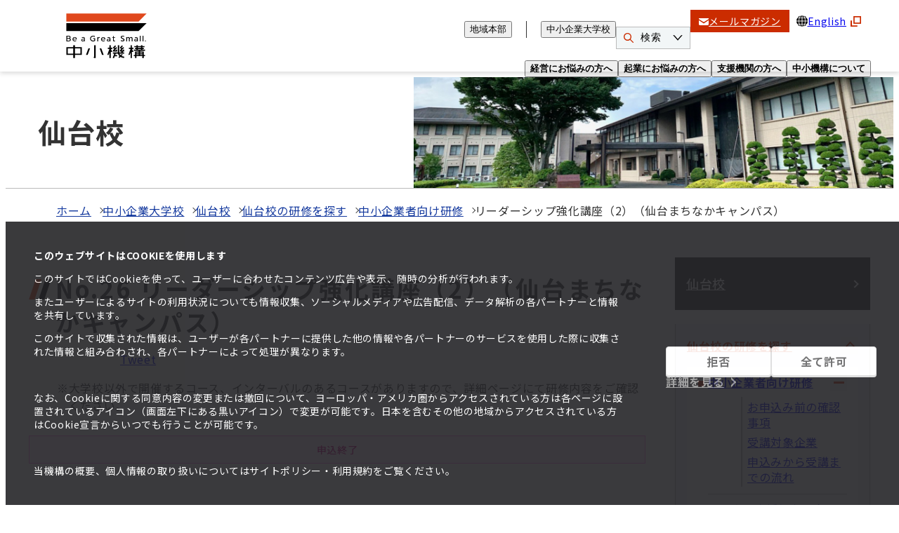

--- FILE ---
content_type: text/html
request_url: https://www.smrj.go.jp/institute/sendai/training/sme/2024/SD242600.html
body_size: 15862
content:


<!DOCTYPE html>
<html lang="ja">
  

<head>
  
      <!-- Cookiebotタグ -->
    <script id="Cookiebot" src="https://consent.cookiebot.com/uc.js" data-cbid="f5d7010a-ca2d-40b7-9ad2-081ab251438f" data-blockingmode="auto" type="text/javascript"></script>
  <!-- Google Tag Manager -->
<script>(function(w,d,s,l,i){w[l]=w[l]||[];w[l].push({'gtm.start':
new Date().getTime(),event:'gtm.js'});var f=d.getElementsByTagName(s)[0],
j=d.createElement(s),dl=l!='dataLayer'?'&l='+l:'';j.async=true;j.src=
'https://www.googletagmanager.com/gtm.js?id='+i+dl;f.parentNode.insertBefore(j,f);
})(window,document,'script','dataLayer','GTM-KWSGNZ');</script>
<!-- End Google Tag Manager -->
  

  
  

  <meta charset="UTF-8">
  <meta name="viewport" content="width=device-width, initial-scale=1.0">
  <title>リーダーシップ強化講座（2）（仙台まちなかキャンパス） | 中小企業大学校 | 独立行政法人 中小企業基盤整備機構</title>
  <meta name="description" content="中小機構の「リーダーシップ強化講座（2）（仙台まちなかキャンパス）」に関する情報です。">
  <meta name="format-detection" content="telephone=no">
  
  

<meta property="og:type" content="article">
<meta property="og:url" content="https://www.smrj.go.jp/institute/sendai/training/sme/2024/SD242600.html">
<meta property="og:title" content="リーダーシップ強化講座（2）（仙台まちなかキャンパス） | 独立行政法人 中小企業基盤整備機構">
<meta property="og:description" content="中小機構の「リーダーシップ強化講座（2）（仙台まちなかキャンパス）」に関する情報です。">
<meta property="og:image" content="https://www.smrj.go.jp/a7v9c700000000nt-img/OGP_JP.png">
<meta property="og:site_name" content="独立行政法人 中小企業基盤整備機構">
<meta name="twitter:card" content="summary">
  
<link rel="icon" type="image/png" sizes="192x192" href="/android-chrome-192x192.png">
<link rel="apple-touch-icon" type="image/png" href="/apple-touch-icon-180x180.png">
<link rel="icon" type="image/png" sizes="48x48" href="/common/img/favicon.ico">
<meta name="msapplication-square70x70logo" content="/mstile-70x70.png">
<meta name="msapplication-wide310x150logo" content="/mstile-310x150.png">
<meta name="msapplication-square310x310logo" content="/mstile-310x310.png">
<meta name="msapplication-TileColor" content="#ffffff">
  

  

  

  <script type="module" crossorigin defer src="/assets/js/common.js?20240726"></script>
  <link rel="stylesheet" href="/assets/css/styles.css?20240726">

  
  

  
  
</head>


  <body id="page-top">
    <!-- Google Tag Manager (noscript) -->
<noscript><iframe src="https://www.googletagmanager.com/ns.html?id=GTM-KWSGNZ"
height="0" width="0" style="display:none;visibility:hidden" title="Google Tag Manager"></iframe></noscript>
<!-- End Google Tag Manager (noscript) -->
  

    
  

    

<nav class="block-skip" aria-label="ページ内の主要なセクション">
  <ul class="block-skip__list">
    <li class="block-skip__item">
      <a class="block-skip__link" href="#global-navigation">メインメニューへスキップ</a>
    </li>
    <li class="block-skip__item">
      <a class="block-skip__link" href="#mainContent">コンテンツへスキップ</a>
    </li>
    <li class="block-skip__item">
      <a class="block-skip__link" href="#footerContent">フッターへスキップ</a>
    </li>
  </ul>
</nav>

    

<header class="header" data-menu_open="false">
  <div class="header__content">
    
        <p class="header__logo">

<a class="logo" href="/index.html">
  <img src="/tridkq00000000a8/logo.svg" alt="中小機構">
</a></p>
      

    <a class="header__link" href='/service/index.html'>支援サービス一覧</a>

    <button class="header__button" type="button" aria-controls="global-navigation" aria-expanded="false">
      <span class="header__button--open">メニュー</span>
      <span class="header__button--close">閉じる</span>
      <span class="header__button__icon"></span>
    </button>
  </div>

  

<nav class="global-nav" id="global-navigation" aria-label="メインメニュー">
  <ul class="global-menu" data-type="main">
    <li class="global-menu__item">
      <button class="global-menu__trigger" aria-controls="header-sme" aria-expanded="false">経営にお悩みの方へ<span class="global-menu__trigger__icon"></span></button>

      <div class="global-menu__content" id="header-sme">
        <div class="global-menu__inner">
          <a class="global-menu__link" href='/sme/index.html'>経営にお悩みの方へ トップページへ<div class="global-menu__link__icon"></div></a>

          

<ul class="global-menu--child">
  
        <li class="global-menu--child__item">
          <a class="global-menu--child__link" href='/sme/consulting/index.html'>
            <p class="global-menu--child__link__text">経営の相談をしたい</p>
          </a>
        </li>
      
        <li class="global-menu--child__item">
          <a class="global-menu--child__link" href='/sme/digital/index.html'>
            <p class="global-menu--child__link__text">デジタル化をしたい</p>
          </a>
        </li>
      
        <li class="global-menu--child__item">
          <a class="global-menu--child__link" href='/sme/sdgs/index.html'>
            <p class="global-menu--child__link__text">SDGs・CNに対応したい</p>
          </a>
        </li>
      
        <li class="global-menu--child__item">
          <a class="global-menu--child__link" href='/sme/overseas/index.html'>
            <p class="global-menu--child__link__text">海外展開・取引を拡大したい</p>
          </a>
        </li>
      
        <li class="global-menu--child__item">
          <a class="global-menu--child__link" href='/sme/succession/index.html'>
            <p class="global-menu--child__link__text">事業承継・事業再生をしたい</p>
          </a>
        </li>
      
        <li class="global-menu--child__item">
          <a class="global-menu--child__link" href='/sme/risk_disaster/index.html'>
            <p class="global-menu--child__link__text">リスクに備えたい・災害に対応したい</p>
          </a>
        </li>
      
        <li class="global-menu--child__item">
          <a class="global-menu--child__link" href='/sme/human_resources/index.html'>
            <p class="global-menu--child__link__text">人材を育成したい</p>
          </a>
        </li>
      
        <li class="global-menu--child__item">
          <a class="global-menu--child__link" href='/sme/funding/index.html'>
            <p class="global-menu--child__link__text">資金を調達したい</p>
          </a>
        </li>
      
</ul>

          

<button class="button--close" data-menu_close="" aria-controls="header-sme">
  <span class="button--close__icon"></span>
  <span class="button--close__text">閉じる</span>
</button>
        </div>
      </div>
    </li>
    <li class="global-menu__item">
      <button class="global-menu__trigger" aria-controls="header-venture" aria-expanded="false">起業にお悩みの方へ<span class="global-menu__trigger__icon"></span></button>

      <div class="global-menu__content" id="header-venture">
        <div class="global-menu__inner">
          <a class="global-menu__link" href='/venture/index.html'>起業にお悩みの方へ トップページへ<div class="global-menu__link__icon"></div></a>

          

<ul class="global-menu--child">
  
        <li class="global-menu--child__item">
          <a class="global-menu--child__link" href='/venture/supporter/index.html'>
            <p class="global-menu--child__link__text">起業を目指したい</p>
          </a>
        </li>
      
        <li class="global-menu--child__item">
          <a class="global-menu--child__link" href='/venture/info/index.html'>
            <p class="global-menu--child__link__text">起業の相談をしたい</p>
          </a>
        </li>
      
        <li class="global-menu--child__item">
          <a class="global-menu--child__link" href='/venture/bace/index.html'>
            <p class="global-menu--child__link__text">起業してからのサポートを受けたい</p>
          </a>
        </li>
      
        <li class="global-menu--child__item">
          <a class="global-menu--child__link" href='/venture/third_party_inherited_support/index.html'>
            <p class="global-menu--child__link__text">第三者承継をして起業したい</p>
          </a>
        </li>
      
</ul>

          

<button class="button--close" data-menu_close="" aria-controls="header-venture">
  <span class="button--close__icon"></span>
  <span class="button--close__text">閉じる</span>
</button>
        </div>
      </div>
    </li>
    <li class="global-menu__item">
      <button class="global-menu__trigger" aria-controls="header-supporter" aria-expanded="false">支援機関の方へ<span class="global-menu__trigger__icon"></span></button>

      <div class="global-menu__content" id="header-supporter">
        <div class="global-menu__inner">
          <a class="global-menu__link" href='/supporter/index.html'>支援機関の方へ トップページへ<div class="global-menu__link__icon"></div></a>

          

<ul class="global-menu--child">
  
        <li class="global-menu--child__item">
          <a class="global-menu--child__link" href='/supporter/tool/index.html'>
            <p class="global-menu--child__link__text">支援機関が使えるツール</p>
          </a>
        </li>
      
        <li class="global-menu--child__item">
          <a class="global-menu--child__link" href='/supporter/yorozu/index.html'>
            <p class="global-menu--child__link__text">よろず支援拠点全国本部</p>
          </a>
        </li>
      
        <li class="global-menu--child__item">
          <a class="global-menu--child__link" href='/supporter/revitalization/index.html'>
            <p class="global-menu--child__link__text">中小企業活性化全国本部</p>
          </a>
        </li>
      
        <li class="global-menu--child__item">
          <a class="global-menu--child__link" href='/supporter/succession/index.html'>
            <p class="global-menu--child__link__text">中小企業事業承継・引継ぎ支援全国本部</p>
          </a>
        </li>
      
        <li class="global-menu--child__item">
          <a class="global-menu--child__link" href='/supporter/training/index.html'>
            <p class="global-menu--child__link__text">研修・講習会</p>
          </a>
        </li>
      
        <li class="global-menu--child__item">
          <a class="global-menu--child__link" href='/supporter/startup/index.html'>
            <p class="global-menu--child__link__text">起業支援に関する情報</p>
          </a>
        </li>
      
        <li class="global-menu--child__item">
          <a class="global-menu--child__link" href='/supporter/urban_vitalization/index.html'>
            <p class="global-menu--child__link__text">中心市街地・商店街活性化支援</p>
          </a>
        </li>
      
        <li class="global-menu--child__item">
          <a class="global-menu--child__link" href='/supporter/fund_investment/index.html'>
            <p class="global-menu--child__link__text">ファンド出資</p>
          </a>
        </li>
      
</ul>

          

<button class="button--close" data-menu_close="" aria-controls="header-supporter">
  <span class="button--close__icon"></span>
  <span class="button--close__text">閉じる</span>
</button>
        </div>
      </div>
    </li>
    <li class="global-menu__item">
      <button class="global-menu__trigger" aria-controls="header-org" aria-expanded="false">中小機構について<span class="global-menu__trigger__icon"></span></button>

      <div class="global-menu__content" id="header-org">
        <div class="global-menu__inner">
          <a class="global-menu__link" href='/org/index.html'>中小機構について トップページへ<div class="global-menu__link__icon"></div></a>

          

<ul class="global-menu--child">
  
        <li class="global-menu--child__item">
          <a class="global-menu--child__link" href='/org/about/index.html'>
            <p class="global-menu--child__link__text">組織概要</p>
          </a>
        </li>
      
        <li class="global-menu--child__item">
          <a class="global-menu--child__link" href='/org/policy/index.html'>
            <p class="global-menu--child__link__text">理念・指針</p>
          </a>
        </li>
      
        <li class="global-menu--child__item">
          <a class="global-menu--child__link" href='/org/business_plan/index.html'>
            <p class="global-menu--child__link__text">事業計画</p>
          </a>
        </li>
      
        <li class="global-menu--child__item">
          <a class="global-menu--child__link" href='/org/info/index.html'>
            <p class="global-menu--child__link__text">事業情報・報告</p>
          </a>
        </li>
      
        <li class="global-menu--child__item">
          <a class="global-menu--child__link" href='/org/disclosure/index.html'>
            <p class="global-menu--child__link__text">情報公開・提供</p>
          </a>
        </li>
      
</ul>

          

<button class="button--close" data-menu_close="" aria-controls="header-org">
  <span class="button--close__icon"></span>
  <span class="button--close__text">閉じる</span>
</button>
        </div>
      </div>
    </li>
  </ul>

  <ul class="global-menu" data-type="sub">
    <li class="global-menu__item">
      <button class="global-menu__trigger" aria-controls="header-region" aria-expanded="false">地域本部<span class="global-menu__trigger__icon"></span></button>

      <div class="global-menu__content" id="header-region">
        <div class="global-menu__inner">
          <a class="global-menu__link" href='/regional_hq/index.html'>地域本部 トップページへ<div class="global-menu__link__icon"></div></a>

          <ul class="global-menu--child">
            <li class="global-menu--child__item">
              <a class="global-menu--child__link" href='/regional_hq/hokkaido/index.html'>
                <p class="global-menu--child__link__text">北海道本部</p>
                <p class="global-menu--child__link__detail">北海道</p>
              </a>
            </li>
            <li class="global-menu--child__item">
              <a class="global-menu--child__link" href='/regional_hq/tohoku/index.html'>
                <p class="global-menu--child__link__text">東北本部</p>
                <p class="global-menu--child__link__detail">青森県、岩手県、秋田県、宮城県、山形県、福島県</p>
              </a>
            </li>
            <li class="global-menu--child__item">
              <a class="global-menu--child__link" href='/regional_hq/kanto/index.html'>
                <p class="global-menu--child__link__text">関東本部</p>
                <p class="global-menu--child__link__detail">茨城県、栃木県、群馬県、埼玉県、千葉県、東京都、神奈川県、山梨県、長野県、新潟県</p>
              </a>
            </li>
            <li class="global-menu--child__item">
              <a class="global-menu--child__link" href='/regional_hq/chubu/index.html'>
                <p class="global-menu--child__link__text">中部本部</p>
                <p class="global-menu--child__link__detail">愛知県、岐阜県、三重県、静岡県</p>
              </a>
            </li>
            <li class="global-menu--child__item">
              <a class="global-menu--child__link" href='/regional_hq/hokuriku/index.html'>
                <p class="global-menu--child__link__text">北陸本部</p>
                <p class="global-menu--child__link__detail">石川県、富山県、福井県</p>
              </a>
            </li>
            <li class="global-menu--child__item">
              <a class="global-menu--child__link" href='/regional_hq/kinki/index.html'>
                <p class="global-menu--child__link__text">近畿本部</p>
                <p class="global-menu--child__link__detail">大阪府、滋賀県、京都府、奈良県、和歌山県、兵庫県</p>
              </a>
            </li>
            <li class="global-menu--child__item">
              <a class="global-menu--child__link" href='/regional_hq/chugoku/index.html'>
                <p class="global-menu--child__link__text">中国本部</p>
                <p class="global-menu--child__link__detail">広島県、岡山県、鳥取県、島根県、山口県</p>
              </a>
            </li>
            <li class="global-menu--child__item">
              <a class="global-menu--child__link" href='/regional_hq/shikoku/index.html'>
                <p class="global-menu--child__link__text">四国本部</p>
                <p class="global-menu--child__link__detail">香川県、愛媛県、高知県、徳島県</p>
              </a>
            </li>
            <li class="global-menu--child__item">
              <a class="global-menu--child__link" href='/regional_hq/kyushu/index.html'>
                <p class="global-menu--child__link__text">九州本部</p>
                <p class="global-menu--child__link__detail">福岡県、長崎県、佐賀県、大分県、宮崎県、熊本県、鹿児島県</p>
              </a>
            </li>
            <li class="global-menu--child__item">
              <a class="global-menu--child__link" href='/regional_hq/okinawa/index.html'>
                <p class="global-menu--child__link__text">沖縄事務所</p>
                <p class="global-menu--child__link__detail">沖縄県</p>
              </a>
            </li>
          </ul>

          

<button class="button--close" data-menu_close="" aria-controls="header-region">
  <span class="button--close__icon"></span>
  <span class="button--close__text">閉じる</span>
</button>
        </div>
      </div>
    </li>
    <li class="global-menu__item">
      <button class="global-menu__trigger" aria-controls="header-institute" aria-expanded="false">中小企業大学校<span class="global-menu__trigger__icon"></span></button>

      <div class="global-menu__content" id="header-institute">
        <div class="global-menu__inner">
          <a class="global-menu__link" href='/institute/index.html'>中小企業大学校 トップページへ<div class="global-menu__link__icon"></div></a>

          <ul class="global-menu--child">
            <li class="global-menu--child__item">
              <a class="global-menu--child__link" href='/institute/asahikawa/index.html'>
                <p class="global-menu--child__link__text">旭川校</p>
                <p class="global-menu--child__link__detail">北海道旭川市</p>
              </a>
            </li>
            <li class="global-menu--child__item">
              <a class="global-menu--child__link" href='/institute/sendai/index.html'>
                <p class="global-menu--child__link__text">仙台校</p>
                <p class="global-menu--child__link__detail">宮城県仙台市</p>
              </a>
            </li>
            <li class="global-menu--child__item">
              <a class="global-menu--child__link" href='/institute/tokyo/index.html'>
                <p class="global-menu--child__link__text">東京校</p>
                <p class="global-menu--child__link__detail">東京都東大和市</p>
              </a>
            </li>
            <li class="global-menu--child__item">
              <a class="global-menu--child__link" href='/institute/sanjyo/index.html'>
                <p class="global-menu--child__link__text">三条校</p>
                <p class="global-menu--child__link__detail">新潟県三条市</p>
              </a>
            </li>
            <li class="global-menu--child__item">
              <a class="global-menu--child__link" href='/institute/seto/index.html'>
                <p class="global-menu--child__link__text">瀬戸校</p>
                <p class="global-menu--child__link__detail">愛知県瀬戸市</p>
              </a>
            </li>
            <li class="global-menu--child__item">
              <a class="global-menu--child__link" href='/institute/kansai/index.html'>
                <p class="global-menu--child__link__text">関西校</p>
                <p class="global-menu--child__link__detail">大阪府大阪市</p>
              </a>
            </li>
            <li class="global-menu--child__item">
              <a class="global-menu--child__link" href='/institute/hiroshima/index.html'>
                <p class="global-menu--child__link__text">広島校</p>
                <p class="global-menu--child__link__detail">広島県広島市</p>
              </a>
            </li>
            <li class="global-menu--child__item">
              <a class="global-menu--child__link" href='/institute/kyushu/index.html'>
                <p class="global-menu--child__link__text">九州校</p>
                <p class="global-menu--child__link__detail">福岡県福岡市</p>
              </a>
            </li>
            <li class="global-menu--child__item">
              <a class="global-menu--child__link" href='/institute/hitoyoshi/index.html'>
                <p class="global-menu--child__link__text">人吉校</p>
                <p class="global-menu--child__link__detail">熊本県人吉市</p>
              </a>
            </li>
            <li class="global-menu--child__item">
              <a class="global-menu--child__link" href='/institute/kanazawa/index.html'>
                <p class="global-menu--child__link__text">金沢キャンパス</p>
                <p class="global-menu--child__link__detail">石川県金沢市</p>
              </a>
            </li>
            <li class="global-menu--child__item">
              <a class="global-menu--child__link" href='/institute/shikoku/index.html'>
                <p class="global-menu--child__link__text">四国キャンパス</p>
                <p class="global-menu--child__link__detail">香川県高松市</p>
              </a>
            </li>
            <li class="global-menu--child__item">
              <a class="global-menu--child__link" href="https://webeecampus.smrj.go.jp/" target="_blank">
                <p class="global-menu--child__link__text">web校（WEBee Campus）
                  <svg xmlns="http://www.w3.org/2000/svg" width="22" height="22" viewBox="0 0 22 22" role="img" aria-label="外部リンク">
                    <g transform="translate(6)" fill="none" stroke="#cb2c00" stroke-width="2.5">
                      <rect width="16" height="16" stroke="none"/>
                      <rect x="1.25" y="1.25" width="13.5" height="13.5" fill="none"/>
                    </g>
                    <path data-name="「" d="M11.4,12.822V2.563H0V0H14.246V12.822Z" transform="translate(14.246 22) rotate(180)" fill="#cb2c00"/>
                  </svg>
                </p>
                <p class="global-menu--child__link__detail">オンライン</p>
              </a>
            </li>
            <li class="global-menu--child__item">
              <a class="global-menu--child__link" href='/institute/manabeecampus/index.html'>
                <p class="global-menu--child__link__text">MANABee Campus</p>
                <p class="global-menu--child__link__detail">オンライン、オンデマンド（動画）</p>
              </a>
            </li>
          </ul>

          

<button class="button--close" data-menu_close="" aria-controls="header-institute">
  <span class="button--close__icon"></span>
  <span class="button--close__text">閉じる</span>
</button>
        </div>
      </div>
    </li>
  </ul>

  <button class="button--search" aria-controls="header-search" aria-expanded="false">
    <span class="button--search__icon--before">
      <svg xmlns="http://www.w3.org/2000/svg" width="38" height="38" viewBox="0 0 38 38" aria-hidden="true">
        <path d="M37.531,34.86,26.741,24.025c.469-.628.938-1.413,1.407-2.041l.469-.942c0-.157.156-.314.156-.471.156-.157.156-.471.313-.628,0-.157.156-.314.156-.471s.156-.471.156-.628v-.314a12.293,12.293,0,0,0,.469-3.455,16.518,16.518,0,0,0-1.095-5.653c-.156-.157-.156-.471-.313-.628V8.636c-.156-.157-.156-.471-.313-.628A15.021,15.021,0,0,0,15.012,0a14.143,14.143,0,0,0-3.6.471h-.156c-.313,0-.469.157-.782.157-.156,0-.313.157-.469.157C9.7.942,9.539.942,9.226,1.1c-.156,0-.313.157-.469.157A12.773,12.773,0,0,0,5.63,3.14a12.663,12.663,0,0,0-2.5,2.512c-.469.628-.938,1.413-1.407,2.041a7.672,7.672,0,0,0-.469,1.1c0,.157-.156.314-.156.471-.156.314-.156.471-.313.785,0,.157-.156.314-.156.471a1.421,1.421,0,0,0-.156.785v.314A13.129,13.129,0,0,0,0,15.074,15.047,15.047,0,0,0,15.012,30.149a13.278,13.278,0,0,0,3.6-.471h.156a1.192,1.192,0,0,0,.782-.314c.156,0,.313,0,.313-.157.313-.157.469-.157.782-.314.156,0,.313-.157.469-.157a3.416,3.416,0,0,0,.782-.471c.156,0,.156-.157.313-.157a9.4,9.4,0,0,0,2.033-1.413l10.79,10.835a1.9,1.9,0,0,0,2.5,0,2.13,2.13,0,0,0,0-2.669M26.272,14.76a10.78,10.78,0,0,1-2.189,6.6,9.538,9.538,0,0,1-2.5,2.512,10.678,10.678,0,0,1-6.568,2.2A11.236,11.236,0,0,1,3.753,14.76a10.78,10.78,0,0,1,2.189-6.6,9.539,9.539,0,0,1,2.5-2.512,10.678,10.678,0,0,1,6.568-2.2A11.236,11.236,0,0,1,26.272,14.76" fill="#fff"/>
      </svg>
    </span>

    <span class="button--search__text">検索</span>

    <span class="button--search__icon--after">
      <svg xmlns="http://www.w3.org/2000/svg" width="13.739" height="8.015" viewBox="0 0 13.739 8.015" aria-hidden="true">
        <path data-name="Icon material-keyboard-arrow-right" d="M71.885,31.656,66.11,26.69l5.776-4.966v-1.06l-7,6.026,7,5.974Z" transform="translate(-19.792 72.285) rotate(-90)" fill="#222" stroke="#000" stroke-width="0.8"/>
      </svg>
    </span>
  </button>

  <div class="search" id="header-search">
    <div class="search__window">
      <form class="form--search" action="/result.html" method="get" role="search">
        <input type="hidden" name="cx" value="000461746243681111614:gauslubdjma">
        <input type="hidden" name="ie" value="UTF-8">
        <input class="form--search__input" type="search" name="q" title="検索キーワード" placeholder="Google 提供">
        <button class="form--search__button" type="submit" name="btnG" value="" title="検索">検索<svg xmlns="http://www.w3.org/2000/svg" width="38" height="38" viewBox="0 0 38 38" aria-hidden="true"><path d="M37.531,34.86,26.741,24.025c.469-.628.938-1.413,1.407-2.041l.469-.942c0-.157.156-.314.156-.471.156-.157.156-.471.313-.628,0-.157.156-.314.156-.471s.156-.471.156-.628v-.314a12.293,12.293,0,0,0,.469-3.455,16.518,16.518,0,0,0-1.095-5.653c-.156-.157-.156-.471-.313-.628V8.636c-.156-.157-.156-.471-.313-.628A15.021,15.021,0,0,0,15.012,0a14.143,14.143,0,0,0-3.6.471h-.156c-.313,0-.469.157-.782.157-.156,0-.313.157-.469.157C9.7.942,9.539.942,9.226,1.1c-.156,0-.313.157-.469.157A12.773,12.773,0,0,0,5.63,3.14a12.663,12.663,0,0,0-2.5,2.512c-.469.628-.938,1.413-1.407,2.041a7.672,7.672,0,0,0-.469,1.1c0,.157-.156.314-.156.471-.156.314-.156.471-.313.785,0,.157-.156.314-.156.471a1.421,1.421,0,0,0-.156.785v.314A13.129,13.129,0,0,0,0,15.074,15.047,15.047,0,0,0,15.012,30.149a13.278,13.278,0,0,0,3.6-.471h.156a1.192,1.192,0,0,0,.782-.314c.156,0,.313,0,.313-.157.313-.157.469-.157.782-.314.156,0,.313-.157.469-.157a3.416,3.416,0,0,0,.782-.471c.156,0,.156-.157.313-.157a9.4,9.4,0,0,0,2.033-1.413l10.79,10.835a1.9,1.9,0,0,0,2.5,0,2.13,2.13,0,0,0,0-2.669M26.272,14.76a10.78,10.78,0,0,1-2.189,6.6,9.538,9.538,0,0,1-2.5,2.512,10.678,10.678,0,0,1-6.568,2.2A11.236,11.236,0,0,1,3.753,14.76a10.78,10.78,0,0,1,2.189-6.6,9.539,9.539,0,0,1,2.5-2.512,10.678,10.678,0,0,1,6.568-2.2A11.236,11.236,0,0,1,26.272,14.76" fill="#fff"/></svg></button>
      </form>
    </div>

    
  <div class="keyword">
    <p class="keyword__title">注目ワード</p>
  
    <ul class="keyword__list">
      
        <li class="keyword__item">
          <a href="https://kyosai-web.smrj.go.jp/index.html" target="_blank">
            <span class="keyword__link">#共済サポートnavi（小規模企業共済・経営セーフティ共済特設サイト）</span>
          </a>
        </li>
      
        <li class="keyword__item">
          <a href="/institute/index.html">
            <span class="keyword__link">#中小企業大学校</span>
          </a>
        </li>
      
        <li class="keyword__item">
          <a href="/sme/overseas/index.html">
            <span class="keyword__link">#海外展開支援</span>
          </a>
        </li>
      
        <li class="keyword__item">
          <a href="/sme/digital/digiwith/index.html">
            <span class="keyword__link">#デジwith</span>
          </a>
        </li>
      
        <li class="keyword__item">
          <a href="https://shoukei.smrj.go.jp/" target="_blank">
            <span class="keyword__link">#事業引継ぎ支援センター</span>
          </a>
        </li>
      
    </ul>
  </div>


    

<button class="button--close" data-menu_close="" aria-controls="header-search">
  <span class="button--close__icon"></span>
  <span class="button--close__text">閉じる</span>
</button>
  </div>

  <div class="global-nav__block">
    <a class="global-nav__item" href='/publication/mailmagazine/index.html' data-type="mail">
      <div class="global-nav__icon--sp">
        <svg xmlns="http://www.w3.org/2000/svg" width="44" height="34" viewBox="0 0 44 34" aria-hidden="true">
          <path data-name="パス 7852" d="M43.886,59.9a5.952,5.952,0,0,0-1.26-2.627,5.2,5.2,0,0,0-.414-.452A6.139,6.139,0,0,0,37.9,55.062H6.1a6.147,6.147,0,0,0-4.315,1.761,5.305,5.305,0,0,0-.414.452A5.881,5.881,0,0,0,.119,59.9,5.724,5.724,0,0,0,0,61.071V83.054A5.994,5.994,0,0,0,1.788,87.3c.137.134.272.258.42.38A6.156,6.156,0,0,0,6.1,89.062H37.9a6.117,6.117,0,0,0,3.895-1.386,5.244,5.244,0,0,0,.42-.375A6.01,6.01,0,0,0,43.5,85.44v-.005a5.866,5.866,0,0,0,.5-2.381V61.071A6.082,6.082,0,0,0,43.886,59.9ZM4,59A2.972,2.972,0,0,1,6.1,58.136H37.9A2.96,2.96,0,0,1,40,59a2.924,2.924,0,0,1,.267.308L23.607,73.6a2.475,2.475,0,0,1-3.213,0L3.736,59.3A2.227,2.227,0,0,1,4,59ZM3.122,83.054V62.479L15.182,72.836,3.129,83.182A.864.864,0,0,1,3.122,83.054ZM37.9,85.987H6.1A2.976,2.976,0,0,1,4.627,85.6l12.717-10.91,1.187,1.017a5.346,5.346,0,0,0,6.943,0l1.187-1.017L39.373,85.6A2.98,2.98,0,0,1,37.9,85.987Zm2.981-2.934a.9.9,0,0,1-.006.128L28.819,72.842,40.878,62.485Z" transform="translate(0 -55.062)" fill="#e0481d"/>
        </svg>
      </div>

      <div class="global-nav__icon--pc">
        <svg xmlns="http://www.w3.org/2000/svg" width="14" height="10" viewBox="0 0 14 10" aria-hidden="true">
          <g transform="translate(0 -68.828)">
            <path data-name="パス 7512" d="M13.578,68.828H.422a.411.411,0,0,0-.422.4v.783l7,4.417,7-4.417v-.782A.411.411,0,0,0,13.578,68.828Z" transform="translate(0)" fill="#fff"/>
            <path data-name="パス 7513" d="M0,178v5.514a1.681,1.681,0,0,0,1.689,1.674H12.311A1.681,1.681,0,0,0,14,183.514V178l-7,4.651Z" transform="translate(0 -106.361)" fill="#fff"/>
          </g>
        </svg>
      </div>

      <p>メールマガジン</p>
    </a>

    <a class="global-nav__item" href="https://www.smrj.go.jp/english/" target="_blank" data-type="language">
      <div class="global-nav__icon--sp">
        <svg xmlns="http://www.w3.org/2000/svg" width="46.002" height="46" viewBox="0 0 46.002 46" aria-hidden="true">
          <path d="M23,46a23.364,23.364,0,0,1-2.418-.127,22.683,22.683,0,0,1-13.845-6.61,23,23,0,0,1,0-32.527A22.7,22.7,0,0,1,20.582.125a23.412,23.412,0,0,1,4.837,0A23,23,0,0,1,46,23a22.848,22.848,0,0,1-6.737,16.263,22.683,22.683,0,0,1-13.845,6.61A23.4,23.4,0,0,1,23,46m-7.263-9.333a24.7,24.7,0,0,0,5.887,6.169V36.667Zm8.641,6.169a24.7,24.7,0,0,0,5.887-6.169H24.378Zm9.142-6.169a27.483,27.483,0,0,1-4.26,5.588,20.217,20.217,0,0,0,8.664-5.588Zm-25.441,0a20.212,20.212,0,0,0,8.662,5.588,27.475,27.475,0,0,1-4.259-5.588Zm31.967-2.754A20.17,20.17,0,0,0,43.2,24.376H37.13a27.213,27.213,0,0,1-2.118,9.29c-.035.082-.071.165-.107.247Zm-8.186,0a24.337,24.337,0,0,0,2.515-9.537h-10v9.537Zm-10.236,0V24.376h-10a24.337,24.337,0,0,0,2.515,9.537Zm-10.528,0c-.038-.084-.073-.166-.107-.247a27.213,27.213,0,0,1-2.118-9.29H2.8a20.17,20.17,0,0,0,3.154,9.537ZM43.2,21.622A20.15,20.15,0,0,0,39.587,11.4H34.6c.147.311.285.625.415.931a27.2,27.2,0,0,1,2.118,9.288Zm-8.825,0A24.333,24.333,0,0,0,31.509,11.4H24.378V21.622Zm-12.751,0V11.4H14.493a24.309,24.309,0,0,0-2.866,10.219Zm-12.753,0a27.2,27.2,0,0,1,2.118-9.288c.13-.307.269-.62.415-.931H6.414A20.15,20.15,0,0,0,2.8,21.622Zm28.4-12.973a20.256,20.256,0,0,0-8.006-4.9,27.578,27.578,0,0,1,3.853,4.9Zm-7.475,0a24.735,24.735,0,0,0-5.414-5.485V8.649Zm-8.168,0V3.164A24.735,24.735,0,0,0,16.21,8.649Zm-8.736,0a27.5,27.5,0,0,1,3.853-4.9,20.256,20.256,0,0,0-8.006,4.9Z" fill="#e0481d"/>
        </svg>
      </div>

      <div class="global-nav__icon--pc">
        <svg data-name="EN icon" xmlns="http://www.w3.org/2000/svg" width="16" height="16" viewBox="0 0 16 16" aria-hidden="true">
          <path data-name="パス 5650" d="M3.691,239.458a15.511,15.511,0,0,1-.544-3.791H0a7.958,7.958,0,0,0,1.19,3.791h2.5Z" transform="translate(0 -227.238)"/>
          <path data-name="パス 5651" d="M236.7.423a2.826,2.826,0,0,0-.626-.392q-.2-.02-.4-.031V2.921h2.685A6.174,6.174,0,0,0,236.7.423" transform="translate(-227.242)"/>
          <path data-name="パス 5652" d="M302.18,15.041c-.167-.2-.344-.4-.531-.586a8.02,8.02,0,0,0-2.983-1.885,7.264,7.264,0,0,1,.835,1.284,10.243,10.243,0,0,1,.512,1.188Z" transform="translate(-287.984 -12.121)"/>
          <path data-name="パス 5653" d="M239.236,235.667h-3.565v3.791h2.98a14.432,14.432,0,0,0,.585-3.791" transform="translate(-227.242 -227.238)"/>
          <path data-name="パス 5654" d="M0,109.461H3.144a15.466,15.466,0,0,1,.549-3.791H1.19A7.958,7.958,0,0,0,0,109.461" transform="translate(0 -101.891)"/>
          <path data-name="パス 5655" d="M235.67,368.585q.2-.011.4-.031a2.823,2.823,0,0,0,.626-.392,5.373,5.373,0,0,0,1.3-1.7c.128-.246.244-.515.355-.794H235.67Z" transform="translate(-227.24 -352.586)"/>
          <path data-name="パス 5656" d="M238.655,105.67h-2.984v3.791h3.568a14.451,14.451,0,0,0-.584-3.791" transform="translate(-227.242 -101.891)"/>
          <path data-name="パス 5657" d="M53.96,12.554a8.016,8.016,0,0,0-2.985,1.886c-.186.186-.363.383-.531.586H52.61a8.388,8.388,0,0,1,1.35-2.472" transform="translate(-48.641 -12.105)"/>
          <path data-name="パス 5658" d="M302.123,365.663h-2.165a8.389,8.389,0,0,1-1.35,2.472,8.014,8.014,0,0,0,2.985-1.886c.186-.186.363-.382.531-.586" transform="translate(-287.928 -352.584)"/>
          <path data-name="パス 5659" d="M346.646,105.67h-2.5a15.5,15.5,0,0,1,.544,3.791h3.147a7.958,7.958,0,0,0-1.19-3.791" transform="translate(-331.836 -101.891)"/>
          <path data-name="パス 5660" d="M53.957,368.134a7.26,7.26,0,0,1-.835-1.284,10.214,10.214,0,0,1-.512-1.188H50.444c.167.2.344.4.531.586a8.015,8.015,0,0,0,2.983,1.885" transform="translate(-48.641 -352.584)"/>
          <path data-name="パス 5661" d="M139.4,0q-.2.01-.4.031a2.809,2.809,0,0,0-.626.392,5.374,5.374,0,0,0-1.3,1.7c-.128.246-.244.515-.355.794H139.4Z" transform="translate(-131.83)"/>
          <path data-name="パス 5662" d="M347.761,235.666h-3.144a15.466,15.466,0,0,1-.55,3.791h2.5a7.958,7.958,0,0,0,1.19-3.791" transform="translate(-331.762 -227.236)"/>
          <path data-name="パス 5663" d="M138.268,368.161a2.812,2.812,0,0,0,.626.392q.2.021.4.031v-2.921h-2.685a6.176,6.176,0,0,0,1.66,2.5" transform="translate(-131.723 -352.584)"/>
          <path data-name="パス 5664" d="M111.907,235.666a14.457,14.457,0,0,0,.584,3.791h2.984v-3.791Z" transform="translate(-107.904 -227.236)"/>
          <path data-name="パス 5665" d="M115.549,109.461V105.67h-2.98a14.435,14.435,0,0,0-.585,3.791h3.566Z" transform="translate(-107.979 -101.891)"/>
        </svg>
      </div>

      <p>English<span class="link-icon--out">
          <svg xmlns="http://www.w3.org/2000/svg" width="22" height="22" viewBox="0 0 22 22" role="img" aria-label="外部リンク">
            <g transform="translate(6)" fill="none" stroke="#cb2c00" stroke-width="2.5">
              <rect width="16" height="16" stroke="none"/>
              <rect x="1.25" y="1.25" width="13.5" height="13.5" fill="none"/>
            </g>
            <path data-name="「" d="M11.4,12.822V2.563H0V0H14.246V12.822Z" transform="translate(14.246 22) rotate(180)" fill="#cb2c00"/>
          </svg>
        </span>
      </p>
    </a>
  </div>

  

<ul class="sns-list">
  <li class="sns-list__item">
    <a class="sns-list__link" href="https://twitter.com/smrjpr/" target="_blank">X
      <span class="link-icon--out">
        <svg xmlns="http://www.w3.org/2000/svg" width="22" height="22" viewBox="0 0 22 22" role="img" aria-label="外部リンク">
          <g transform="translate(6)" fill="none" stroke="#cb2c00" stroke-width="2.5">
            <rect width="16" height="16" stroke="none"/>
            <rect x="1.25" y="1.25" width="13.5" height="13.5" fill="none"/>
          </g>
          <path data-name="「" d="M11.4,12.822V2.563H0V0H14.246V12.822Z" transform="translate(14.246 22) rotate(180)" fill="#cb2c00"/>
        </svg>
      </span>
    </a>
  </li>
  <li class="sns-list__item">
    <a class="sns-list__link" href="https://www.facebook.com/smrjpr/" target="_blank">Facebook
      <span class="link-icon--out">
        <svg xmlns="http://www.w3.org/2000/svg" width="22" height="22" viewBox="0 0 22 22" role="img" aria-label="外部リンク">
          <g transform="translate(6)" fill="none" stroke="#cb2c00" stroke-width="2.5">
            <rect width="16" height="16" stroke="none"/>
            <rect x="1.25" y="1.25" width="13.5" height="13.5" fill="none"/>
          </g>
          <path data-name="「" d="M11.4,12.822V2.563H0V0H14.246V12.822Z" transform="translate(14.246 22) rotate(180)" fill="#cb2c00"/>
        </svg>
      </span>
    </a>
  </li>
  <li class="sns-list__item">
    <a class="sns-list__link" href="https://www.youtube.com/user/smrjmovies" target="_blank">YouTube
      <span class="link-icon--out">
        <svg xmlns="http://www.w3.org/2000/svg" width="22" height="22" viewBox="0 0 22 22" role="img" aria-label="外部リンク">
          <g transform="translate(6)" fill="none" stroke="#cb2c00" stroke-width="2.5">
            <rect width="16" height="16" stroke="none"/>
            <rect x="1.25" y="1.25" width="13.5" height="13.5" fill="none"/>
          </g>
          <path data-name="「" d="M11.4,12.822V2.563H0V0H14.246V12.822Z" transform="translate(14.246 22) rotate(180)" fill="#cb2c00"/>
        </svg>
      </span>
    </a>
  </li>
</ul>
</nav>

</header>

    <main id="mainContent">
      
      <div class="category-ttl" data-type="sme">
        <div class="category-ttl__txt">
          <div class="category-ttl__inner">
            <div class="category-ttl__wrap">
              
    <p class="ttl">仙台校</p>
  
            </div>
          </div>
        </div>
        <picture>
          <source media="(max-width: 834px)" srcset="/assets/image/institute/sendai/sendai_bg_sp.jpg"/><img src="/assets/image/institute/sendai/sendai_bg_pc.jpg" alt=""/>
        </picture>
        
      </div>
  

      

<nav class="breadcrumb" aria-label="現在位置">
  <ol class="breadcrumb__list">
    <li class="breadcrumb__item">
      <a href="/index.html">ホーム</a>
    </li>

    
              <li class="breadcrumb__item">
                <a href="/institute/index.html">中小企業大学校</a>
              </li>
            
              <li class="breadcrumb__item">
                <a href="/institute/sendai/index.html">仙台校</a>
              </li>
            
              <li class="breadcrumb__item">
                <a href="/institute/sendai/training/index.html">仙台校の研修を探す</a>
              </li>
            
              <li class="breadcrumb__item">
                <a href="/institute/sendai/training/sme/index.html">中小企業者向け研修</a>
              </li>
            
    <li class="breadcrumb__item" aria-current="page">リーダーシップ強化講座（2）（仙台まちなかキャンパス）</li>
  </ol>
</nav>

      <div class="contents disp-grid">
        <div class="main">
          

          <div class="institute-sme-detail">
            <h1 class="heading--lv1">No.26 リーダーシップ強化講座（2）（仙台まちなかキャンパス）</h1>


<ul class="sns-share-btn__list">
  <li class="sns-share-btn__item" data-sns-type="line">
    <div class="line-it-button" data-lang="ja" data-type="share-a" data-env="REAL" data-url="https://www.smrj.go.jp/institute/sendai/training/sme/2024/SD242600.html" data-color="default" data-size="small" data-count="false" data-ver="3" style="display: none;"></div>
    <script src="https://www.line-website.com/social-plugins/js/thirdparty/loader.min.js" async="async" defer="defer"></script>
  </li>
  <li class="sns-share-btn__item" data-sns-type="facebook">
    <iframe src="https://www.facebook.com/plugins/share_button.php?href=https://www.smrj.go.jp/institute/sendai/training/sme/2024/SD242600.html&layout=button&size=small&width=122&height=20&appId" title="Facebookでシェア" width="90" height="20" style="border:none;overflow:hidden" allow="autoplay; clipboard-write; encrypted-media; picture-in-picture; web-share"></iframe>
  </li>
  <li class="sns-share-btn__item" data-sns-type="twitter">
    <a href="https://twitter.com/share?ref_src=twsrc%5Etfw" class="twitter-share-button" data-show-count="false">Tweet</a>
    <script async src="https://platform.twitter.com/widgets.js"></script>
  </li>
</ul>
          <ul class="list--note">


            <li class="list__item">
<span class="list__item__mark">※</span>

              <div class="list__item__content">大学校以外で開催するコース、インターバルのあるコースがありますので、詳細ページにて研修内容をご確認ください。
              </div>
            </li>

</ul>



<p class="institute-sme-detail__label" data-label_key="end">申込終了</p>


            <section class="institute-sme-detail__overview institute-sme-detail__section">
              <h2 class="heading--lv2">研修の概要</h2>
              <dl class="def-list">
    
                <div class="def-list__item--flex def-list__item--training">
                  <dt class="def-list__ttl--wide">研修日程</dt>
                  <dd class="def-list__desc">
                    <p class="text">2024年10月8日（火曜）〜2024年10月10日（木曜）</p>
                  </dd>
                </div>
    
                <div class="def-list__item--flex def-list__item--training">
                  <dt class="def-list__ttl--wide">研修期間（時間）</dt>
                  <dd class="def-list__desc">
                    <p class="text">全3日（21時間）</p>
                  </dd>
                </div>
    
                <div class="def-list__item--flex def-list__item--training">
                  <dt class="def-list__ttl--wide">受講料</dt>
                  <dd class="def-list__desc">
                    <p class="text">32,000円</p>
                  </dd>
                </div>
    
                <div class="def-list__item--flex def-list__item--training">
                  <dt class="def-list__ttl--wide">定員</dt>
                  <dd class="def-list__desc">
                    <p class="text">35名</p>
                  </dd>
                </div>
    
                <div class="def-list__item--flex def-list__item--training">
                  <dt class="def-list__ttl--wide">対象</dt>
                  <dd class="def-list__desc">
                    
                      <p class="text">管理者・新任管理者・管理者候補等</p>
                              <ul class="list--disc">
            <li class="list__item">
              
              <div class="list__item__content">自身が目指すリーダー像を整理したい方					</div>
            </li>
  
            <li class="list__item">
              
              <div class="list__item__content">
部下との接し方を学びたい方					</div>
            </li>
  
            <li class="list__item">
              
              <div class="list__item__content">
チームを活性化させたい方		</div>
            </li>
            </ul>

                  </dd>
                </div>
    
                <div class="def-list__item--flex def-list__item--training">
                  <dt class="def-list__ttl--wide">場所</dt>
                  <dd class="def-list__desc">
                    <p class="text">
                      <a href="https://www.forestsendai.jp/aboutus/map" target="_blank">フォレスト仙台　（宮城県仙台市青葉区柏木1-2-45）<span class="link-icon--out">
      
        <svg xmlns="http://www.w3.org/2000/svg" width="22" height="22" viewBox="0 0 22 22" role="img" aria-label="外部リンク">
          <g transform="translate(6)" fill="none" stroke="#cb2c00" stroke-width="2.5">
            <rect width="16" height="16" stroke="none"/>
            <rect x="1.25" y="1.25" width="13.5" height="13.5" fill="none"/>
          </g>
          <path data-name="「" d="M11.4,12.822V2.563H0V0H14.246V12.822Z" transform="translate(14.246 22) rotate(180)" fill="#cb2c00"/>
        </svg>
      
    </span></a>
  </p>
                  </dd>
                </div>
    
              </dl>

            </section>





            <section class="institute-sme-detail__aim institute-sme-detail__section">
              <h2 class="heading--lv2">研修のねらい</h2>
              <p class="text">経営環境が不確実性を増す中で、組織目標を達成するためには、自身と部下・部下同士の信頼関係を構築し、指示・支援によりチーム・部下を育成しながら高い成果を上げていくことが求められています。<br>
本研修では、管理者に求められるリーダーシップの知識・スキルを理解し、効果的に発揮する方法について、演習を交えて学びます。</p>
            </section>

            <section class="institute-sme-detail__features institute-sme-detail__section">
              <h2 class="heading--lv2">研修の特長</h2>
                        <ul class="list--disc">
            <li class="list__item">
              
              <div class="list__item__content">管理者に求められるリーダーシップを学びます。</div>
            </li>
  
            <li class="list__item">
              
              <div class="list__item__content">
「職場の目標達成」を実現するリーダーシップの発揮の仕方を習得します。</div>
            </li>
  
            <li class="list__item">
              
              <div class="list__item__content">
理想とするリーダー像と職場活性化の実現に向けた行動計画を作成して、実践につなげます。</div>
            </li>
            </ul>
            </section>

            <section class="institute-sme-detail__curriculum institute-sme-detail__section">
              <h2 class="heading--lv2">カリキュラム</h2>

              <ul class="btn-list--col1">
                <li class="btn-list__item">
                  <a class="btn" href="/institute/sendai/training/sme/2024/av86da0000003nv8-att/av86da0000003ny6.pdf" target="_blank">
                    <span class="btn__txt">研修カリキュラム（PDF:1.1 MB）<span class="link-icon--pdf">
      
        <svg xmlns="http://www.w3.org/2000/svg" width="26.321" height="26" viewBox="0 0 26.321 26" aria-hidden="true">
          <path d="M10.73,7.747l7.4-6.882h12v24.06H10.73Z" transform="translate(-4.91 0.161)" fill="#fff"/>
          <path data-name="パス 280" d="M425.874,302.732H407.523V286.818h7.133v-6.671h11.218ZM427.7,278.44H413.591l-7.893,7.382V304.44h22Z" transform="translate(-401.377 -278.44)" fill="#878787"/>
          <rect width="22.003" height="11.866" transform="translate(0 10.087)" fill="#c4161c"/>
          <path data-name="パス 7907" d="M-8.92,0h1.48V-2.63h.99c1.59,0,2.86-.76,2.86-2.45,0-1.75-1.26-2.33-2.9-2.33H-8.92Zm1.48-3.8V-6.23h.84c1.02,0,1.56.29,1.56,1.15S-5.53-3.8-6.55-3.8ZM-2.25,0H-.14C2.04,0,3.44-1.24,3.44-3.73S2.04-7.41-.22-7.41H-2.25ZM-.77-1.19V-6.22h.46c1.38,0,2.24.68,2.24,2.49S1.07-1.19-.31-1.19ZM4.89,0H6.37V-3H9V-4.24H6.37V-6.17H9.45V-7.41H4.89Z" transform="translate(11 19.902)" fill="#fff"/>
        </svg>
      
    </span></span>
                  </a>
                </li>
              </ul>

              <h3 class="heading--lv3">10月8日（火曜）</h3>
  
              <dl class="def-list">
    
                <div class="def-list__item--flex def-list__item--training">
                  <dt class="def-list__ttl--wide">9時20～9時30分</dt>
                  <dd class="def-list__desc">
        
          <ul class="list">


            <li class="list__item">


              <div class="list__item__content">オリエンテーション
              </div>
            </li>

</ul>

                  </dd>
                </div>
      
                <div class="def-list__item--flex def-list__item--training">
                  <dt class="def-list__ttl--wide">9時30分〜17時30分<br>
（昼休憩1時間）</dt>
                  <dd class="def-list__desc">
        
                    <p class="text">志倉康之講師</p>
        
          <ul class="list">


            <li class="list__item">


              <div class="list__item__content"><em>リーダーの役割とリーダーシップ</em>
                <ul class="list--child">

                      <li class="list__item">
                        <div class="list__item__content">メンバーの自発性を引き出すために求められる管理者の役割や能力、心構えを学ぶとともに、リーダーシップ理論を踏まえた業務への取り組み方や他者との接し方の点検を行います。</div>
                      </li>

                      <li class="list__item"><span class="list__item__mark">・</span>
                        <div class="list__item__content">管理者と非管理者の役割の違い</div>
                      </li>

                      <li class="list__item"><span class="list__item__mark">・</span>
                        <div class="list__item__content">メンバーの自発性を引き出す管理者の能力と心構え</div>
                      </li>

                      <li class="list__item"><span class="list__item__mark">・</span>
                        <div class="list__item__content">リーダーとしての業務への取り組み方（演習）</div>
                      </li>

                      <li class="list__item"><span class="list__item__mark">・</span>
                        <div class="list__item__content">他者との接し方の点検（演習）</div>
                      </li>

                </ul>

              </div>
            </li>

</ul>

                  </dd>
                </div>
      
              </dl>
  
  
              <h3 class="heading--lv3">10月9日（水曜）</h3>
  
              <dl class="def-list">
    
                <div class="def-list__item--flex def-list__item--training">
                  <dt class="def-list__ttl--wide">9時30分〜17時30分<br>
（昼休憩1時間）</dt>
                  <dd class="def-list__desc">
        
                    <p class="text">志倉康之講師</p>
        
          <ul class="list">


            <li class="list__item">


              <div class="list__item__content"><em>チームの力を引き出すリーダーシップ</em>
                <ul class="list--child">

                      <li class="list__item">
                        <div class="list__item__content">リーダーシップを効果的に発揮していくための職場やオンライン環境でのコミュニケーションの取り方や、部下を動機付けるための効果的なアプローチ手法を、演習を通じて学び、スキルの定着を図ります。</div>
                      </li>

                      <li class="list__item"><span class="list__item__mark">・</span>
                        <div class="list__item__content">リーダーとしてのコミュニケーション</div>
                      </li>

                      <li class="list__item"><span class="list__item__mark">・</span>
                        <div class="list__item__content">調整・交渉・折衝の進め方</div>
                      </li>

                      <li class="list__item"><span class="list__item__mark">・</span>
                        <div class="list__item__content">部下をやる気にさせる教え方</div>
                      </li>

                </ul>

              </div>
            </li>

</ul>

                  </dd>
                </div>
      
              </dl>
  
  
              <h3 class="heading--lv3">10月10日（木曜）</h3>
  
              <dl class="def-list">
    
                <div class="def-list__item--flex def-list__item--training">
                  <dt class="def-list__ttl--wide">9時30分〜12時30分<br>
（昼休憩1時間）</dt>
                  <dd class="def-list__desc">
        
                    <p class="text">志倉康之講師</p>
        
          <ul class="list">


            <li class="list__item">


              <div class="list__item__content"><em>チームの力を引き出すリーダーシップ（前日の続き）</em>
              </div>
            </li>

</ul>

                  </dd>
                </div>
      
                <div class="def-list__item--flex def-list__item--training">
                  <dt class="def-list__ttl--wide">13時30分〜17時30分</dt>
                  <dd class="def-list__desc">
        
          <ul class="list">


            <li class="list__item">


              <div class="list__item__content"><em>職場の活性化プラン作成（演習）</em>
                <ul class="list--child">

                      <li class="list__item">
                        <div class="list__item__content">ここまでの学習内容を振り返り、職場の活性化に向けて今後どのように取り組んでいくのか、目標設定、行動計画を作成します。</div>
                      </li>

                      <li class="list__item"><span class="list__item__mark">・</span>
                        <div class="list__item__content">職場を活性化させるリーダーのあり方</div>
                      </li>

                      <li class="list__item"><span class="list__item__mark">・</span>
                        <div class="list__item__content">自己行動計画の作成と発表（演習）</div>
                      </li>

                </ul>

              </div>
            </li>

</ul>

                  </dd>
                </div>
      
              </dl>
  
  
            </section>


            <section class="institute-sme-detail__profile institute-sme-detail__section">
              <h2 class="heading--lv2">講師プロフィール</h2>
              
          <div class="adviser-wrap">
            <div class="text-img--right">

              <div class="text-img__text">

                <h3 class="adviser__name">志倉　康之（しくら　やすゆき）</h3>

              <figure class="img">
                <div class="img-box"><img src="/institute/c7moap000000gs4t-img/shikura.jpg" alt="志倉　康之"></div>
              </figure>

                <dl class="adviser__list">
  
                  <div class="adviser__item">
                    <dt>所属・役職：</dt>
                    <dd>株式会社　巧コンサルティング　代表取締役</dd>
                  </div>
  
                  <div class="adviser__item">
                    <dt>略歴：</dt>
                    <dd>中小企業診断士。産業能率大学総合研究所兼任講師。独立行政法人中小企業基盤整備機構関東本部アドバイザー。カルチュア・コンビニエンス・クラブ株式会社における新規事業の構築、ネット通販事業責任者等を経験後、2015年に株式会社巧コンサルティングを設立。年間200日を超える企業向け研修および経営戦略策定、人事戦略策定などの分野における経営コンサルティング事業を展開。主な著書に「部長の一流、二流、三流」（明日香出版社）がある。</dd>
                  </div>
  
                </dl>

              </div>
            </div>
          </div>

    


            </section>

            <section class="institute-sme-detail__notes institute-sme-detail__section">
              <h2 class="heading--lv2">備考</h2>
              
          <ul class="list--note">


            <li class="list__item">
<span class="list__item__mark">※</span>

              <div class="list__item__content">カリキュラムにつきましては、一部変更する場合がありますので予めご了承ください。
              </div>
            </li>

</ul>



            </section>



          <div class="inquiry-box">
            <div class="inquiry-box__content">

              <p class="inquiry-box__heading">中小企業大学校 仙台校</p>

              <dl class="inquiry-box__list">
  
                <div class="inquiry-box__item">
                  <dt class="ttl">電話番号（代表）</dt>
                  <dd class="detail"><a href="tel:022-392-8811">022-392-8811</a></dd>
                </div>
  
                <div class="inquiry-box__item">
                  <dt class="ttl">FAX</dt>
                  <dd class="detail">022-392-8812</dd>
                </div>
  
                <div class="inquiry-box__item">
                  <dt class="ttl">住所</dt>
                  <dd class="detail">〒989-3126 宮城県仙台市青葉区落合4-2-5</dd>
                </div>
  
              </dl>

              <p class="text"><a href="https://www.smrj.go.jp/contact/sendai/index.php" target="_blank">お問い合わせフォーム<span class="link-icon--out">
      
        <svg xmlns="http://www.w3.org/2000/svg" width="22" height="22" viewBox="0 0 22 22" role="img" aria-label="外部リンク">
          <g transform="translate(6)" fill="none" stroke="#cb2c00" stroke-width="2.5">
            <rect width="16" height="16" stroke="none"/>
            <rect x="1.25" y="1.25" width="13.5" height="13.5" fill="none"/>
          </g>
          <path data-name="「" d="M11.4,12.822V2.563H0V0H14.246V12.822Z" transform="translate(14.246 22) rotate(180)" fill="#cb2c00"/>
        </svg>
      
    </span></a></p>

            </div>
          </div>
    

          </div>
          

        </div>

        
  <div class="sidebar">
    

<nav class="localnav" aria-labelledby="localNav">
  
  <h2 class="localnav--root__header" id="localNav">
    <a class="localnav--root__link" href="/institute/sendai/index.html">仙台校</a>
  </h2>

  
  <ul class="localnav--layer1" id="localNav1">
    
      <li class="localnav--layer1__item">
        
<div class="localnav--layer1__header">
  <a class="localnav--layer1__link" href="/institute/sendai/training/index.html" target="_self" aria-current="page">仙台校の研修を探す</a>

  
    <button class="localnav--layer1__trigger" aria-label="「仙台校の研修を探す」カテゴリのメニュー" aria-expanded="false" aria-controls="localNavfbrion000000881b"></button>
  
</div>


        
          <ul class="localnav--layer2" id="localNavfbrion000000881b">
            
      <li class="localnav--layer2__item">
        
<div class="localnav--layer2__header">
  <a class="localnav--layer2__link" href="/institute/sendai/training/sme/index.html" target="_self" aria-current="page">中小企業者向け研修</a>

  
    <button class="localnav--layer2__trigger" aria-label="「中小企業者向け研修」カテゴリのメニュー" aria-expanded="false" aria-controls="localNavfbrion0000008844"></button>
  
</div>


        
          <ul class="localnav--layer3" id="localNavfbrion0000008844">
            
      <li class="localnav--layer3__item">
        
<div class="localnav--layer3__header">
  <a class="localnav--layer3__link" href="/institute/sendai/training/sme/checklist/index.html" target="_self" aria-current="false">お申込み前の確認事項</a>

  
</div>


        
      </li>
    
      <li class="localnav--layer3__item">
        
<div class="localnav--layer3__header">
  <a class="localnav--layer3__link" href="/institute/sendai/training/sme/definition/index.html" target="_self" aria-current="false">受講対象企業</a>

  
</div>


        
      </li>
    
      <li class="localnav--layer3__item">
        
<div class="localnav--layer3__header">
  <a class="localnav--layer3__link" href="/institute/sendai/training/sme/flow/index.html" target="_self" aria-current="false">申込みから受講までの流れ</a>

  
</div>


        
      </li>
    
          </ul>
        
      </li>
    
      <li class="localnav--layer2__item">
        
<div class="localnav--layer2__header">
  <a class="localnav--layer2__link" href="/institute/sendai/training/supporter/index.html" target="_self" aria-current="false">中小企業支援担当者向け研修</a>

  
</div>


        
      </li>
    
      <li class="localnav--layer2__item">
        
<div class="localnav--layer2__header">
  <a class="localnav--layer2__link" href="/institute/sendai/training/improvement2/index.html" target="_self" aria-current="false">【25-70】中小企業経営改善計画策定支援研修（実践研修）</a>

  
</div>


        
      </li>
    
          </ul>
        
      </li>
    
      <li class="localnav--layer1__item">
        
<div class="localnav--layer1__header">
  <a class="localnav--layer1__link" href="/institute/sendai/about/index.html" target="_self" aria-current="false">仙台校について</a>

  
    <button class="localnav--layer1__trigger" aria-label="「仙台校について」カテゴリのメニュー" aria-expanded="false" aria-controls="localNavfbrion000000dglc"></button>
  
</div>


        
          <ul class="localnav--layer2" id="localNavfbrion000000dglc">
            
      <li class="localnav--layer2__item">
        
<div class="localnav--layer2__header">
  <a class="localnav--layer2__link" href="/institute/sendai/about/access/index.html" target="_self" aria-current="false">アクセス</a>

  
</div>


        
      </li>
    
      <li class="localnav--layer2__item">
        
<div class="localnav--layer2__header">
  <a class="localnav--layer2__link" href="/institute/sendai/about/facility/index.html" target="_self" aria-current="false">施設のご案内</a>

  
    <button class="localnav--layer2__trigger" aria-label="「施設のご案内」カテゴリのメニュー" aria-expanded="false" aria-controls="localNavfbrion000000896v"></button>
  
</div>


        
          <ul class="localnav--layer3" id="localNavfbrion000000896v">
            
      <li class="localnav--layer3__item">
        
<div class="localnav--layer3__header">
  <a class="localnav--layer3__link" href="/institute/sendai/about/facility/other/index.html" target="_self" aria-current="false">施設の一般利用のご案内</a>

  
</div>


        
      </li>
    
      <li class="localnav--layer3__item">
        
<div class="localnav--layer3__header">
  <a class="localnav--layer3__link" href="/institute/sendai/about/facility/stay/index.html" target="_self" aria-current="false">宿泊施設</a>

  
</div>


        
      </li>
    
      <li class="localnav--layer3__item">
        
<div class="localnav--layer3__header">
  <a class="localnav--layer3__link" href="/institute/sendai/about/facility/training/index.html" target="_self" aria-current="false">研修施設</a>

  
</div>


        
      </li>
    
          </ul>
        
      </li>
    
      <li class="localnav--layer2__item">
        
<div class="localnav--layer2__header">
  <a class="localnav--layer2__link" href="/institute/sendai/about/faq/index.html" target="_self" aria-current="false">よくあるご質問</a>

  
</div>


        
      </li>
    
          </ul>
        
      </li>
    
      <li class="localnav--layer1__item">
        
<div class="localnav--layer1__header">
  <a class="localnav--layer1__link" href="/institute/sendai/publicity/index.html" target="_self" aria-current="false">広報コーナー</a>

  
</div>


        
      </li>
    
      <li class="localnav--layer1__item">
        
<div class="localnav--layer1__header">
  <a class="localnav--layer1__link" href="/institute/sendai/case/index.html" target="_self" aria-current="false">利用者の声</a>

  
</div>


        
      </li>
    
      <li class="localnav--layer1__item">
        
<div class="localnav--layer1__header">
  <a class="localnav--layer1__link" href="/institute/sendai/aid/index.html" target="_self" aria-current="false">公的助成制度</a>

  
</div>


        
      </li>
    
      <li class="localnav--layer1__item">
        
<div class="localnav--layer1__header">
  <a class="localnav--layer1__link" href="/institute/sendai/contact.html" target="_self" aria-current="false">資料請求・お問い合わせ</a>

  
</div>


        
      </li>
    
      <li class="localnav--layer1__item">
        
<div class="localnav--layer1__header">
  <a class="localnav--layer1__link" href="/institute/sendai/news/index.html" target="_self" aria-current="false">お知らせ一覧</a>

  
    <button class="localnav--layer1__trigger" aria-label="「お知らせ一覧」カテゴリのメニュー" aria-expanded="false" aria-controls="localNavfbrion0000000cad"></button>
  
</div>


        
          <ul class="localnav--layer2" id="localNavfbrion0000000cad">
            
      <li class="localnav--layer2__item">
        
<div class="localnav--layer2__header">
  <a class="localnav--layer2__link" href="/institute/sendai/news/2025/index.html" target="_self" aria-current="false">お知らせ一覧 2025年度</a>

  
</div>


        
      </li>
    
      <li class="localnav--layer2__item">
        
<div class="localnav--layer2__header">
  <a class="localnav--layer2__link" href="/institute/sendai/news/2024/index.html" target="_self" aria-current="false">お知らせ一覧 2024年度</a>

  
</div>


        
      </li>
    
      <li class="localnav--layer2__item">
        
<div class="localnav--layer2__header">
  <a class="localnav--layer2__link" href="/institute/sendai/news/2023/index.html" target="_self" aria-current="false">お知らせ一覧 2023年度</a>

  
</div>


        
      </li>
    
          </ul>
        
      </li>
    
  </ul>
</nav>


    
  <div class="search-box">
    <div class="search-box--inner">
      <label class="search-box--title" for="search-side">仙台校内検索</label>

      <form class="search-box-wrap" action="/institute/sendai/result.html" role="search">
        <input type="hidden" name="cx" value='000461746243681111614:gauslubdjma'>
        <input type="hidden" name="ie" value="UTF-8">
        <input type="search" name="q" title="検索キーワード" placeholder="Google 提供" id="search-side">
        <button><svg xmlns="http://www.w3.org/2000/svg" width="38" height="38" viewBox="0 0 38 38" aria-hidden="true"><path d="M37.531,34.86,26.741,24.025c.469-.628.938-1.413,1.407-2.041l.469-.942c0-.157.156-.314.156-.471.156-.157.156-.471.313-.628,0-.157.156-.314.156-.471s.156-.471.156-.628v-.314a12.293,12.293,0,0,0,.469-3.455,16.518,16.518,0,0,0-1.095-5.653c-.156-.157-.156-.471-.313-.628V8.636c-.156-.157-.156-.471-.313-.628A15.021,15.021,0,0,0,15.012,0a14.143,14.143,0,0,0-3.6.471h-.156c-.313,0-.469.157-.782.157-.156,0-.313.157-.469.157C9.7.942,9.539.942,9.226,1.1c-.156,0-.313.157-.469.157A12.773,12.773,0,0,0,5.63,3.14a12.663,12.663,0,0,0-2.5,2.512c-.469.628-.938,1.413-1.407,2.041a7.672,7.672,0,0,0-.469,1.1c0,.157-.156.314-.156.471-.156.314-.156.471-.313.785,0,.157-.156.314-.156.471a1.421,1.421,0,0,0-.156.785v.314A13.129,13.129,0,0,0,0,15.074,15.047,15.047,0,0,0,15.012,30.149a13.278,13.278,0,0,0,3.6-.471h.156a1.192,1.192,0,0,0,.782-.314c.156,0,.313,0,.313-.157.313-.157.469-.157.782-.314.156,0,.313-.157.469-.157a3.416,3.416,0,0,0,.782-.471c.156,0,.156-.157.313-.157a9.4,9.4,0,0,0,2.033-1.413l10.79,10.835a1.9,1.9,0,0,0,2.5,0,2.13,2.13,0,0,0,0-2.669M26.272,14.76a10.78,10.78,0,0,1-2.189,6.6,9.538,9.538,0,0,1-2.5,2.512,10.678,10.678,0,0,1-6.568,2.2A11.236,11.236,0,0,1,3.753,14.76a10.78,10.78,0,0,1,2.189-6.6,9.539,9.539,0,0,1,2.5-2.512,10.678,10.678,0,0,1,6.568-2.2A11.236,11.236,0,0,1,26.272,14.76" fill="#fff"/></svg> 検索</button>
      </form>
    </div>
  </div>


    
  <ul class="side-bnr-link__list">
    
      <li class="side-bnr-link__list__item">
        <a href="/institute/sendai/contact.html">
          <img src="/a19vbo000000kkm6-img/a19vbo000000kkmh.png" alt="仙台校 資料請求・お問い合わせ" class="side-bnr-link__list__image">
          
        </a>
        
      </li>
    
  </ul>

  </div>


        
  <div class="two-col_access-contact two-col_access-contact--bg-type2 content-over">
    <div class="two-col_access-contact-inner">
      <div class="two-col_access-contact__access">
        <h2 class="catch_parts__title">アクセス</h2>

        <p class="catch_parts__text" data-mh="catch_parts-text">この大学校へのアクセス情報はアクセスページをご確認ください。</p>

        <div class="catch_parts__btn">
          <ul class="btn-list--col1">
            <li class="btn-list__item">
              <a class="btn--black" href="/institute/sendai/about/access/index.html">
                <span class="btn__txt">アクセス</span>
              </a>
            </li>
          </ul>
        </div>
      </div>

      <div class="two-col_access-contact__contact">
        <h2 class="catch_parts__title">資料請求・お問い合わせ</h2>

        <p class="catch_parts__text" data-mh="catch_parts-text">資料請求、問い合わせはお問い合わせページをご確認ください。</p>

        <div class="catch_parts__btn">
          <ul class="btn-list--col1">
            <li class="btn-list__item">
              <a class="btn--black" href="/institute/sendai/contact.html">
                <span class="btn__txt">資料請求・お問い合わせ</span>
              </a>
            </li>
          </ul>
        </div>
      </div>
    </div>
  </div>


      </div>
    </main>

    <div class="return-pagetop"><a class="return-pagetop__button" href="#page-top" data-conditon="hidden">ページの<br>先頭に戻る</a></div>

    

    

<footer class="footer" id="footerContent">
  <div class="footer__inner">
    

<nav class="footer__menu" aria-label="フッターメニュー">
  <ul class="footer__menu__list">
    <li class="footer__menu__list__item">
      <a class="footer__menu__list__link" href='/sme/index.html'>経営にお悩みの方へ<div class="footer__menu__list__icon"></div></a>
      

<ul class="footer__menu__list--child">
  
        <li class="footer__menu__list--child__item">
          <a class="footer__menu__list--child__link" href='/sme/consulting/index.html'>経営の相談をしたい</a>
        </li>
      
        <li class="footer__menu__list--child__item">
          <a class="footer__menu__list--child__link" href='/sme/digital/index.html'>デジタル化をしたい</a>
        </li>
      
        <li class="footer__menu__list--child__item">
          <a class="footer__menu__list--child__link" href='/sme/sdgs/index.html'>SDGs・CNに対応したい</a>
        </li>
      
        <li class="footer__menu__list--child__item">
          <a class="footer__menu__list--child__link" href='/sme/overseas/index.html'>海外展開・取引を拡大したい</a>
        </li>
      
        <li class="footer__menu__list--child__item">
          <a class="footer__menu__list--child__link" href='/sme/succession/index.html'>事業承継・事業再生をしたい</a>
        </li>
      
        <li class="footer__menu__list--child__item">
          <a class="footer__menu__list--child__link" href='/sme/risk_disaster/index.html'>リスクに備えたい・災害に対応したい</a>
        </li>
      
        <li class="footer__menu__list--child__item">
          <a class="footer__menu__list--child__link" href='/sme/human_resources/index.html'>人材を育成したい</a>
        </li>
      
        <li class="footer__menu__list--child__item">
          <a class="footer__menu__list--child__link" href='/sme/funding/index.html'>資金を調達したい</a>
        </li>
      
</ul>
    </li>
    <li class="footer__menu__list__item">
      <a class="footer__menu__list__link" href='/venture/index.html'>起業にお悩みの方へ<div class="footer__menu__list__icon"></div></a>
      

<ul class="footer__menu__list--child">
  
        <li class="footer__menu__list--child__item">
          <a class="footer__menu__list--child__link" href='/venture/supporter/index.html'>起業を目指したい</a>
        </li>
      
        <li class="footer__menu__list--child__item">
          <a class="footer__menu__list--child__link" href='/venture/info/index.html'>起業の相談をしたい</a>
        </li>
      
        <li class="footer__menu__list--child__item">
          <a class="footer__menu__list--child__link" href='/venture/bace/index.html'>起業してからのサポートを受けたい</a>
        </li>
      
        <li class="footer__menu__list--child__item">
          <a class="footer__menu__list--child__link" href='/venture/third_party_inherited_support/index.html'>第三者承継をして起業したい</a>
        </li>
      
</ul>
    </li>
    <li class="footer__menu__list__item">
      <a class="footer__menu__list__link" href='/supporter/index.html'>支援機関の方へ<div class="footer__menu__list__icon"></div></a>
      

<ul class="footer__menu__list--child">
  
        <li class="footer__menu__list--child__item">
          <a class="footer__menu__list--child__link" href='/supporter/tool/index.html'>支援機関が使えるツール</a>
        </li>
      
        <li class="footer__menu__list--child__item">
          <a class="footer__menu__list--child__link" href='/supporter/yorozu/index.html'>よろず支援拠点全国本部</a>
        </li>
      
        <li class="footer__menu__list--child__item">
          <a class="footer__menu__list--child__link" href='/supporter/revitalization/index.html'>中小企業活性化全国本部</a>
        </li>
      
        <li class="footer__menu__list--child__item">
          <a class="footer__menu__list--child__link" href='/supporter/succession/index.html'>中小企業事業承継・引継ぎ支援全国本部</a>
        </li>
      
        <li class="footer__menu__list--child__item">
          <a class="footer__menu__list--child__link" href='/supporter/training/index.html'>研修・講習会</a>
        </li>
      
        <li class="footer__menu__list--child__item">
          <a class="footer__menu__list--child__link" href='/supporter/startup/index.html'>起業支援に関する情報</a>
        </li>
      
        <li class="footer__menu__list--child__item">
          <a class="footer__menu__list--child__link" href='/supporter/urban_vitalization/index.html'>中心市街地・商店街活性化支援</a>
        </li>
      
        <li class="footer__menu__list--child__item">
          <a class="footer__menu__list--child__link" href='/supporter/fund_investment/index.html'>ファンド出資</a>
        </li>
      
</ul>
    </li>
    <li class="footer__menu__list__item">
      <a class="footer__menu__list__link" href='/org/index.html'>中小機構について<div class="footer__menu__list__icon"></div></a>
      

<ul class="footer__menu__list--child">
  
        <li class="footer__menu__list--child__item">
          <a class="footer__menu__list--child__link" href='/org/about/index.html'>組織概要</a>
        </li>
      
        <li class="footer__menu__list--child__item">
          <a class="footer__menu__list--child__link" href='/org/policy/index.html'>理念・指針</a>
        </li>
      
        <li class="footer__menu__list--child__item">
          <a class="footer__menu__list--child__link" href='/org/business_plan/index.html'>事業計画</a>
        </li>
      
        <li class="footer__menu__list--child__item">
          <a class="footer__menu__list--child__link" href='/org/info/index.html'>事業情報・報告</a>
        </li>
      
        <li class="footer__menu__list--child__item">
          <a class="footer__menu__list--child__link" href='/org/disclosure/index.html'>情報公開・提供</a>
        </li>
      
</ul>
    </li>
    <li class="footer__menu__list__item">
      <a class="footer__menu__list__link" href='/procurement/index.html'>調達・公募情報<div class="footer__menu__list__icon"></div></a>
    </li>
    <li class="footer__menu__list__item">
      <a class="footer__menu__list__link" href='/regional_hq/index.html'>地域本部<div class="footer__menu__list__icon"></div></a>
    </li>
    <li class="footer__menu__list__item">
      <a class="footer__menu__list__link" href='/institute/index.html'>中小企業大学校<div class="footer__menu__list__icon"></div></a>
    </li>
    <li class="footer__menu__list__item">
      <a class="footer__menu__list__link" href='/kyosai/index.html'>共済制度<div class="footer__menu__list__icon"></div></a>
    </li>
    <li class="footer__menu__list__item">
      <a class="footer__menu__list__link" href='/incubation/index.html'>全国のインキュベーション施設<div class="footer__menu__list__icon"></div></a>
    </li>
    <li class="footer__menu__list__item">
      <a class="footer__menu__list__link" href='/publication/mailmagazine/index.html'>メールマガジン<div class="footer__menu__list__icon"></div></a>
    </li>
    <li class="footer__menu__list__item">
      <a class="footer__menu__list__link" href="https://service.smrj.go.jp/cas/customer/actions" target="_blank">イベント・セミナー一覧<svg xmlns="http://www.w3.org/2000/svg" width="22" height="22" viewBox="0 0 22 22" role="img" aria-label="外部リンク">
          <g transform="translate(6)" fill="none" stroke="#cb2c00" stroke-width="2.5">
            <rect width="16" height="16" stroke="none"/>
            <rect x="1.25" y="1.25" width="13.5" height="13.5" fill="none"/>
          </g>
          <path data-name="「" d="M11.4,12.822V2.563H0V0H14.246V12.822Z" transform="translate(14.246 22) rotate(180)" fill="#cb2c00"/>
        </svg>

        <div class="footer__menu__list__icon"></div></a>
    </li>
    <li class="footer__menu__list__item">
      <a class="footer__menu__list__link" href='/research_case/index.html'>調査報告書<div class="footer__menu__list__icon"></div></a>
    </li>
    <li class="footer__menu__list__item">
      <a class="footer__menu__list__link" href='/recruiting/index.html'>採用情報<div class="footer__menu__list__icon"></div></a>
    </li>
    <li class="footer__menu__list__item">
      <a class="footer__menu__list__link" href='/publication/index.html'>情報発信<div class="footer__menu__list__icon"></div></a>
    </li>
    <li class="footer__menu__list__item">
      <a class="footer__menu__list__link" href="https://j-net21.smrj.go.jp/index.html" target="_blank">J-Net21<svg xmlns="http://www.w3.org/2000/svg" width="22" height="22" viewBox="0 0 22 22" role="img" aria-label="外部リンク">
          <g transform="translate(6)" fill="none" stroke="#cb2c00" stroke-width="2.5">
            <rect width="16" height="16" stroke="none"/>
            <rect x="1.25" y="1.25" width="13.5" height="13.5" fill="none"/>
          </g>
          <path data-name="「" d="M11.4,12.822V2.563H0V0H14.246V12.822Z" transform="translate(14.246 22) rotate(180)" fill="#cb2c00"/>
        </svg>

        <div class="footer__menu__list__icon"></div>
      </a>
    </li>
  </ul>
</nav>

    <div class="footer__info">
      <div class="footer__logo">
        

<a class="logo" href="/index.html">
  <img src="/tridkq00000000a8/logo.svg" alt="中小機構">
</a>
      </div>

      <address class="footer__address"><span class="footer__corporation">独立行政法人 中小企業基盤整備機構</span><br>法人番号 2010405004147<br>〒105-8453　東京都港区虎ノ門3－5－1<br class="hide-pc"> 虎ノ門37森ビル</address>

      <div class="footer__sns">
        

<ul class="sns-list">
  <li class="sns-list__item">
    <a class="sns-list__link" href="https://twitter.com/smrjpr/" target="_blank">X
      <span class="link-icon--out">
        <svg xmlns="http://www.w3.org/2000/svg" width="22" height="22" viewBox="0 0 22 22" role="img" aria-label="外部リンク">
          <g transform="translate(6)" fill="none" stroke="#cb2c00" stroke-width="2.5">
            <rect width="16" height="16" stroke="none"/>
            <rect x="1.25" y="1.25" width="13.5" height="13.5" fill="none"/>
          </g>
          <path data-name="「" d="M11.4,12.822V2.563H0V0H14.246V12.822Z" transform="translate(14.246 22) rotate(180)" fill="#cb2c00"/>
        </svg>
      </span>
    </a>
  </li>
  <li class="sns-list__item">
    <a class="sns-list__link" href="https://www.facebook.com/smrjpr/" target="_blank">Facebook
      <span class="link-icon--out">
        <svg xmlns="http://www.w3.org/2000/svg" width="22" height="22" viewBox="0 0 22 22" role="img" aria-label="外部リンク">
          <g transform="translate(6)" fill="none" stroke="#cb2c00" stroke-width="2.5">
            <rect width="16" height="16" stroke="none"/>
            <rect x="1.25" y="1.25" width="13.5" height="13.5" fill="none"/>
          </g>
          <path data-name="「" d="M11.4,12.822V2.563H0V0H14.246V12.822Z" transform="translate(14.246 22) rotate(180)" fill="#cb2c00"/>
        </svg>
      </span>
    </a>
  </li>
  <li class="sns-list__item">
    <a class="sns-list__link" href="https://www.youtube.com/user/smrjmovies" target="_blank">YouTube
      <span class="link-icon--out">
        <svg xmlns="http://www.w3.org/2000/svg" width="22" height="22" viewBox="0 0 22 22" role="img" aria-label="外部リンク">
          <g transform="translate(6)" fill="none" stroke="#cb2c00" stroke-width="2.5">
            <rect width="16" height="16" stroke="none"/>
            <rect x="1.25" y="1.25" width="13.5" height="13.5" fill="none"/>
          </g>
          <path data-name="「" d="M11.4,12.822V2.563H0V0H14.246V12.822Z" transform="translate(14.246 22) rotate(180)" fill="#cb2c00"/>
        </svg>
      </span>
    </a>
  </li>
</ul>
      </div>

      

<ul class="footer__nav">
  <li class="footer__nav__item"><a href='/contact/index.html'>お問い合わせ</a></li>
  <li class="footer__nav__item"><a href='/sitemap/index.html'>サイトマップ</a></li>
  <li class="footer__nav__item"><a href='/link/index.html'>リンク</a></li>
  <li class="footer__nav__item"><a href='/privacy/index.html'>個人情報保護</a></li>
  <li class="footer__nav__item"><a href='/rule/index.html'>サイトポリシー・利用規約</a></li>
  <li class="footer__nav__item"><a href='/webaccessibility/index.html'>ウェブアクセシビリティ</a></li>
</ul>
    </div>
  </div>

  <small class="copyright">© 2024 Organization for Small & Medium Enterprises <br class="hide-pc">and Regional Innovation, JAPAN</small>
</footer>


　　

    

    

    
  

    
  
  </body>
</html>


--- FILE ---
content_type: image/svg+xml
request_url: https://www.smrj.go.jp/assets/image/common/icon-heading-lv1.svg
body_size: 279
content:
<svg xmlns="http://www.w3.org/2000/svg" width="31.904" height="29.237" viewBox="0 0 31.904 29.237">
  <g id="あしらい" transform="translate(-100 3.461)">
    <path id="パス_7662" data-name="パス 7662" d="M3.919,34.786,13.666,5.549H5.413L-4.334,34.786Z" transform="translate(104.334 -9.01)" fill="#e0481d"/>
    <path id="パス_7663" data-name="パス 7663" d="M3.919,34.786,13.666,5.549H5.413L-4.334,34.786Z" transform="translate(118.238 -9.01)"/>
  </g>
</svg>
